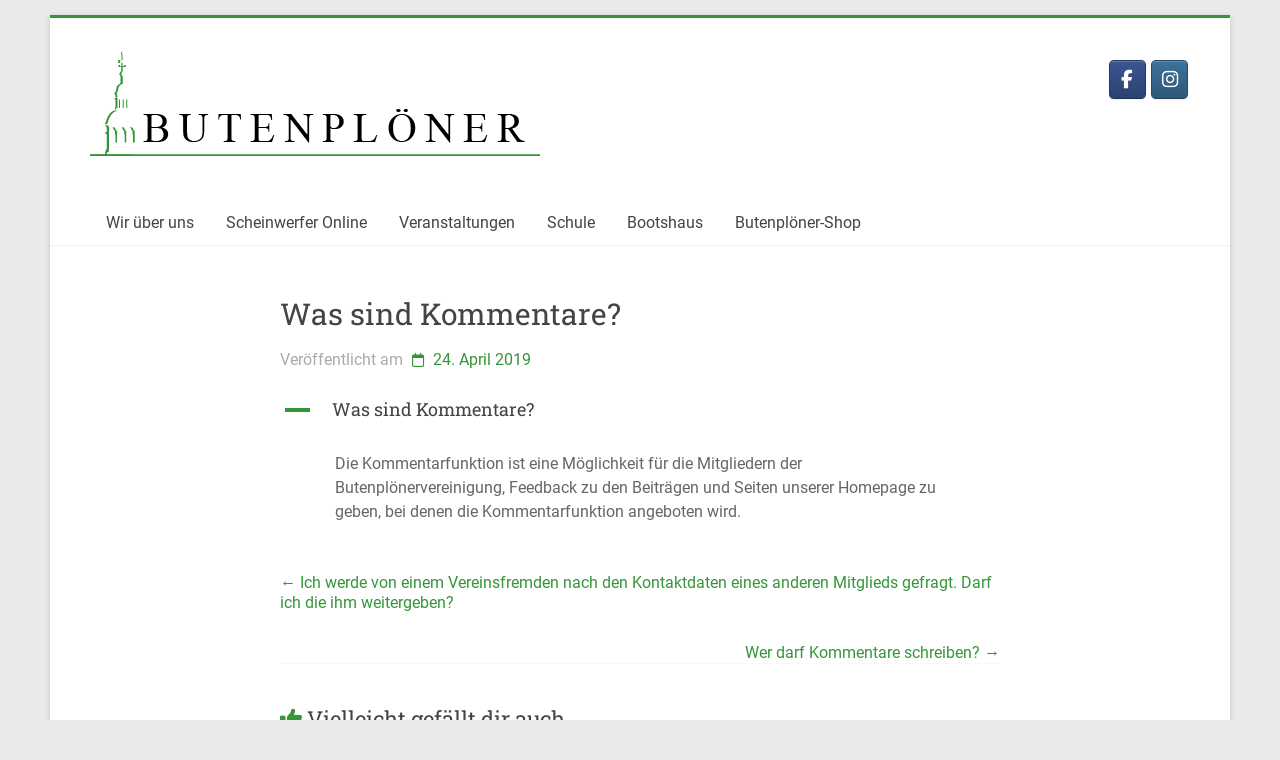

--- FILE ---
content_type: text/css
request_url: https://butenploener.de/wp-content/themes/accelerate-child/style.css?ver=6.8.3
body_size: 58227
content:
/*
Theme Name: Accelerate Child
Description: Zur Modifikation
Author: Katharina Kurstedt
Template: accelerate
Version: 1.0
Tags:
*/


/*---------------------------------------
/* GOOGLE FONTS NEU OHNE API  EINBINDEN 
----------------------------------------*/
/* roboto-regular - latin */
@font-face {
  font-family: 'Roboto';
  font-style: normal;
  font-weight: 400;
  src: url('/wp-content/themes/accelerate-child/fonts/roboto-v30-latin-regular.eot'); /* IE9 Compat Modes */
  src: local(''),
       url(/wp-content/themes/accelerate-child/fonts/roboto-v30-latin-regular.eot?#iefix) format('embedded-opentype'), /* IE6-IE8 */
       url(/wp-content/themes/accelerate-child/fonts/roboto-v30-latin-regular.woff2) format('woff2'), /* Super Modern Browsers */
       url(/wp-content/themes/accelerate-child/fonts/roboto-v30-latin-regular.woff) format('woff'), /* Modern Browsers */
       url(/wp-content/themes/accelerate-child/fonts/roboto-v30-latin-regular.ttf) format('truetype'), /* Safari, Android, iOS */
       url(/wp-content/themes/accelerate-child/fonts/roboto-v30-latin-regular.svg#Roboto) format('svg'); /* Legacy iOS */
}


/* roboto-slab-regular - latin */
@font-face {
  font-family: 'Roboto Slab';
  font-style: normal;
  font-weight: 400;
  src: url(/wp-content/themes/accelerate-child/fonts/roboto-slab-v24-latin-regular.eot); /* IE9 Compat Modes */
  src: local(''),
       url(/wp-content/themes/accelerate-child/fonts/roboto-slab-v24-latin-regular.eot?#iefix) format('embedded-opentype'), /* IE6-IE8 */
       url(/wp-content/themes/accelerate-child/fonts/roboto-slab-v24-latin-regular.woff2) format('woff2'), /* Super Modern Browsers */
       url(/wp-content/themes/accelerate-child/fonts/roboto-slab-v24-latin-regular.woff) format('woff'), /* Modern Browsers */
       url(/wp-content/themes/accelerate-child/fonts/roboto-slab-v24-latin-regular.ttf) format('truetype'), /* Safari, Android, iOS */
       url(/wp-content/themes/accelerate-child/fonts/roboto-slab-v24-latin-regular.svg#RobotoSlab) format('svg'); /* Legacy iOS */
}


/*----------------------------
/* ALLGEMEINE LAYOUTS
---------------------------*/
/* Blockquote */
blockquote {
    background-color: #ffffff!important;
	color: #359538;
	padding: 30px 30px 30px 30px;
	margin-bottom: 0px;
}
blockquote p::before, .wp-block-quote p::before, .wp-block-quote.is-style-large p::before, .wp-block-quote.has-text-align-right p::before {
	color: #359538;
}

blockquote, .wp-block-quote, .wp-block-quote.is-style-large, .wp-block-quote.has-text-align-right {
	color: #359538;
}

/* WordPress Galerie stets in Spalten */
figure.wp-block-gallery.has-nested-images {
    display: flex;
    flex-wrap: wrap;
}

/* Hovereffekt Button */
.accelerate-button:hover, input[type="reset"]:hover, input[type="button"]:hover, input[type="submit"]:hover, button:hover {
    background-color: #359538!important;
	text-decoration: underline;	
}

/* Hovereffekt Links im Text*/
p a:hover {
    text-decoration: underline;
}

/* Layout Header */
#header-text-nav-container {
   background-color: #ffffff;
}

#site-title a {
    color: #359538;
}

p#site-description {
    margin-bottom: 0px;
}

#header-text {
    float: left;
    padding: 76px 20px 0 10px;
}

/* Layout Borderlinie */
#secondary .widget ul li, #colophon .widget ul li {
    border-bottom: 1px solid #EAEAEA;
}

/* Navigationstabs anpassen */
#menu-item-24245 .avatar {
	border-radius: 3%;
	border: 1px solid #ffffff;
	float: right;
	max-width: 30px;
	max-height: 30px;
	position: relative;
	top: -6px;
	right: -5px;
}

#menu-item-24245 img{
	margin-bottom: 0px!important;
}

.main-navigation .menu-item-24245 a {
	padding-bottom: 2px!important;
}

.main-navigation .menu-item-24244 a {
	padding: 8px 14px!important;
}

.main-navigation .menu-item-15570 a {
	padding: 8px 14px!important;
}

.main-navigation .menu-item-19534 a {
	padding: 8px 14px!important;
}

.main-navigation .menu-item-15231 a {
	padding: 8px 14px!important;
}

.main-navigation .menu-item-15232 a {
	padding: 8px 14px!important;
}

.main-navigation .menu-item-24285 a {
	padding: 8px 14px!important;
}

.main-navigation .menu-item-25361 a {
	padding: 8px 14px!important;
}


.main-navigation li.menu-item-32129 a:hover > a img {
	background-color: #ffffff;
}

/* Margin Navigation Beitragsseite */
.default-wp-page .next {
    float: right;
    margin-bottom: 0px;
}

/*----------------------------
/* STARTSEITE
----------------------------*/
/* Haken einfügen */
.so-widget-sow-price-table-atom-7b44f91a724e .ow-pt-columns-atom .ow-pt-column .ow-pt-features .ow-pt-feature [class="sow-icon-"] {
  font-size: 24px;
}

/* Hover Buttons Scheinwerfer Online aktuell / Veranstaltungen & Termine */ 
a.ow-button-hover:hover {
    text-decoration: underline;	
}
/* Hover Buttons Mitgliedsarten */
a.ow-pt-link:hover {
    text-decoration: underline!important;	
}


/* Scheinwerfer Online aktuell */ 
h3.sow-recent-posts-title {
line-height: 1.3em!important;
margin-bottom: 0 !important;
font-weight: 400;
padding-bottom: 0px;
}

li.sow-recent-posts-item {
padding-bottom: 10px!important;
border-bottom: 1px solid rgb(234, 234, 234);
}

p.sow-recent-posts-excerpt {
line-height: 1.3em!important;
}

.attachment-sow-recent-post.size-sow-recent-post.wp-post-image {
aspect-ratio: 1 / 1;
margin-bottom: 0px!important;
object-fit: cover;
}


/* Startseite Säulen */
#pg--0, #pl-12979 .so-panel {
    margin-bottom: 0px!important;
}
#pg--0, #pl-16691 .so-panel {
    margin-bottom: 0px !important;
}

.so-widget-sow-features-default-5e6f589b0be4 .sow-features-list .sow-features-feature h5 {
    margin: 0px!important;
}

.so-widget-sow-image-default-813df796d9b1 .sow-image-container .so-widget-image {
margin-bottom: 0px!important;
}

/* Startseite Posts */

.rpwe-block ul{
list-style: none !important;
margin-left: 0 !important;
padding-left: 0 !important;
}

.rpwe-block li{
border-bottom: 1px solid #eee;
margin-bottom: 10px;
padding-bottom: 10px;
list-style-type: none;
}

.rpwe-block a{
display: inline !important;
text-decoration: none;
}

.rpwe-block h3{
background: none !important;
clear: none;
margin-bottom: 0 !important;
margin-top: 0 !important;
font-weight: 30px;
font-size: 12px !important;
line-height: 1.3em;
color: #444444;
}

.rpwe-thumb{
box-shadow: none !important;
margin: 2px 10px 2px 0;
padding: 3px !important;
}

.rpwe-summary{
font-size: 12px;
}

.rpwe-time{
color: #bbb;
font-size: 11px;
}

.rpwe-comment{
color: #bbb;
font-size: 11px;
padding-left: 5px;
}

.rpwe-alignleft{
display: inline;
float: left;
}

.rpwe-alignright{
display: inline;
float: right;
}

.rpwe-aligncenter{
display: block;
margin-left: auto;
margin-right: auto;
}

.rpwe-clearfix:before,
.rpwe-clearfix:after{
content: "";
display: table !important;
}

.rpwe-clearfix:after{
clear: both;
}

.rpwe-clearfix{
zoom: 1;
}

.start_posts h3 {
	line-height: 1.3em;
	font-size: 30px;
	color: #444444;
}

#pl-3571 .so-panel {
    margin-bottom: 0px!important;
}





/* Startseite Events Manager */
.events_startseite h3 a:hover {
    text-decoration: underline;
}

.em-item.em-event{
border-bottom: 1px solid #EAEAEA;
margin-bottom: 10px;
padding-bottom: 10px;
font-size: 16px;
line-height: 1.3em;
}

.em-item-image.has-placeholder {
margin-bottom: 5px;
}

.em-item-name{
padding-bottom: 5px;
}

.em-item-meta-line.em-event-date.em-event-meta-datetime {
    list-style: none;
}

div.em ul {
    list-style: none;
	margin-bottom: 0px;
	padding: 0 !important;
}


.em-item-meta-line.em-event-location.em-event-meta-location {
font-size: 12px;
	margin-top: 5px;
}
.em-icon.em-icon-location {
font-size: 14px;
width: 14px;
height:14px;	
background-size: 14px;
}





/*
div.events_startseite.panel-widget-style li {
    border-bottom: 1px solid #EAEAEA;
    margin-bottom: 10px;
    padding-bottom: 10px;
    list-style-type: none;
	width: 100%;
	float: left;
}

.rpwe-clearfix::before, .rpwe-clearfix::after {
    content: "";
    display: table !important;
}

li.rpwe-li.rpwe-clearfix {
    border-bottom: 1px solid #EAEAEA;
}

div.view-item {
    border-bottom: 1px solid #EAEAEA;
    padding: 12px;
    float: left;
}

.date-item {
    width: calc(100% - 88%);
    float: left;
    padding: 0 3px;
    text-align: center;
    text-transform: uppercase;
    line-height: 1.3;
    position: relative;
}

.date-item2 {
    width: 50%;
    padding: 5px 5px;
    text-align: center;
    text-transform: uppercase;
    line-height: 1.3;
    position: relative;
    top: 50%;
}

.date-item2 {
    width: 66%;
    padding: 5px 5px;
    text-align: center;
    text-transform: uppercase;
    line-height: 1.3;
    position: relative;
    top: 50%;
	border: #359538 2px solid;
	border-radius: 10%;
}


.date-item3 {
    width: 30px;
    float: left;
    padding: 0px 2px;
    text-align: center;
    text-transform: uppercase;
    line-height: 1.2;
    position: relative;
    top: 50%;
	border: #359538 2px solid;
	border-radius: 10%;
}

.text-light {
    line-height: 2;
    margin: 0;
    padding: 0;
    border: 0;
    vertical-align: baseline;
    font-size: 14px;
	color: #444444;
}

.time {
	line-height: 1;
	font-size: 14px;
}

.color-theme {
    color: #359538 !important;
    font-size: 20px;
    font-weight: bold;
    vertical-align: baseline;
}

.date-desc-wrapper {
	width: calc(100% - 12%);
    padding-left: 10px;
	float: left;
}

date-desc-wrapper3 {
	padding-left: 50px;
}

.date-desc-wrapper2 h3 {
	line-height: 1.3em;
}

.date-desc-wrapper .place {
    margin: 5px 0 0 0;
}

.text-place {
    color: #444444;
    font-size: 12px;
	padding-left: 10px;
}

.text-place2 {
    color: #444444;
    font-size: 14px;
}

.text-place3 {
    color: #444444;
    font-size: 12px;
}

.text-place::before {
    content: "\f041";
    font-size: 14px;
    font-family: FontAwesome;
    color: #359538;
    padding-right: 5px;
}

.text-place2::before {
    content: "\f041";
    font-size: 14px;
    font-family: FontAwesome;
    color: #359538;
    padding-right: 5px;
}

.text-place3::before {
    content: "\f041";
    font-size: 14px;
    font-family: FontAwesome;
    color: #359538;
    padding-right: 5px;
}

.text-place a {
    color: #444444;
}

.text-place2 a {
    color: #444444;
}

.text-place3 a {
    color: #444444;
}

.text-place a:hover {
    color: #359538;
}

.text-place2 a:hover {
    color: #359538;
}

.text-place3 a:hover {
    color: #359538;
}

.text-time {
    color: #444444;
    font-size: 12px;
}

.text-time3 {
    color: #444444;
	font-size: 14px;
}

.text-time::before {
    content: "\f017";
    font-size: 12px;
    font-family: FontAwesome;
    color: #359538;
    padding-right: 5px;
}

.text-time3::before {
    content: "\f017";
	font-size: 14px;
    font-family: FontAwesome;
    color: #359538;
    padding-right: 5px;
}

.text-time a {
    color: #444444;
}

.text-time3 a {
    color: #444444;
}

.text-time a:hover {
    color: #359538;
}

.text-time3 a:hover {
    color: #359538;
}

li.all-events-link {
    border-bottom: 0px!important;
    padding-left: 50px;
}
*/

/* Startseite JobBoardWP */

/*Hovereffekt Link*/
a.jb-job-title-link:hover {
	text-decoration: underline;
}

#jb-job-dashboard #jb-job-dashboard-rows .jb-job-dashboard-row .jb-row-data .job_title {
  	font-size: 16px!important;
	font-weight: 400!important;
}

#jb-job-dashboard #jb-job-dashboard-rows .jb-job-dashboard-row {
	border-bottom: 1px solid #EAEAEA;
}

.jb-jobs .jb-jobs-wrapper .jb-job-list-row {
	border-bottom: 1px solid #EAEAEA!important;
}

.jb-jobs .jb-jobs-wrapper .jb-job-list-row:first-child {
	border-top: 1px solid #EAEAEA!important;
}

.siteorigin-widget-tinymce.textwidget .jb-jobs .jb-jobs-wrapper .jb-job-list-row:first-child {
  border-top: none!important;
}

.siteorigin-widget-tinymce.textwidget .jb-jobs .jb-jobs-header .jb-jobs-header-row {
	display: none!important;
}

.siteorigin-widget-tinymce.textwidget .jb-jobs .jb-jobs-header {
	margin: 0px!important;	
}

.siteorigin-widget-tinymce.textwidget .jb-jobs .jb-jobs-wrapper .jb-job-list-row .jb-job-logo {
	display: none!important;
	width: 0px;
}

.siteorigin-widget-tinymce.textwidget .jb-jobs .jb-jobs-wrapper .jb-job-list-row .jb-row-data {
	width: 100%!important;
}

.siteorigin-widget-tinymce.textwidget .jb-jobs .jb-jobs-wrapper .jb-job-list-row .jb-row-data .jb-job-title .jb-job-title-link-line .jb-job-title-link {
  	font-size: 16px!important;
	font-weight: 400!important;	
}

.siteorigin-widget-tinymce.textwidget .jb-jobs.jb-ui-xs .jb-jobs-wrapper .jb-job-list-row .jb-row-info {
	font-size: 14px!important;
}

.siteorigin-widget-tinymce.textwidget .jb-jobs .jb-jobs-wrapper .jb-job-list-row {
	padding: 0px!important;
	margin-bottom: 10px;
}

.siteorigin-widget-tinymce.textwidget .jb-jobs .jb-jobs-pagination-box {
	display: none;
}

.siteorigin-widget-tinymce.textwidget .jb-jobs .jb-jobs-wrapper .jb-job-list-row .jb-row-data .jb-row-info .jb-row-left-side .company {
	display: none;
	margin: 0px!important;
}

.siteorigin-widget-tinymce.textwidget .jb-jobs .jb-jobs-wrapper .jb-job-list-row .jb-row-data .jb-row-info .jb-row-left-side .location {
	display: none;
	margin: 0px!important;
}

.siteorigin-widget-tinymce.textwidget .jb-jobs .jb-jobs-wrapper .jb-job-list-row .jb-row-data .jb-row-info .jb-row-left-side .expires {
	display: none;
	margin: 0px!important;
}

.textwidget .jb-jobs .jb-jobs-header .jb-jobs-header-row {
	display: none!important;
}

.textwidget .jb-jobs .jb-jobs-header {
	margin: 0px!important;	
}

.textwidget .jb-jobs .jb-jobs-pagination-box {
	display: none;
}

.textwidget .jb-jobs .jb-jobs-wrapper .jb-job-list-row .jb-row-data .jb-row-info .jb-row-right-side {
	max-width: none;	
}


/* Startseite Mitgliedsarten */
#pgc-16691-5-0, #pgc-16691-5-1 {
    min-width: 100%;
}

#pg-16691-3 {
    margin-bottom: 0px!important;
}

#pg-16691-5 {
    margin-bottom: 0px!important;
}

/* Erste Spalte */
/* Zweite Zeile */
.so-widget-sow-price-table-atom-c04fbbdd50ff-16691 .ow-pt-columns-atom .ow-pt-column.ow-pt-even .ow-pt-features .ow-pt-feature.ow-pt-feature-odd.ow-pt-feature-index-1 {
		height: 78px;
	
}
/* Vierte Zeile */
.so-widget-sow-price-table-atom-c04fbbdd50ff-16691 .ow-pt-columns-atom .ow-pt-column.ow-pt-even .ow-pt-features .ow-pt-feature.ow-pt-feature-odd.ow-pt-feature-index-3{
	height: 78px;
}

/* Zweite Spalte */
/* Vierte Zelle */
.so-widget-sow-price-table-atom-c04fbbdd50ff-16691 .ow-pt-columns-atom .ow-pt-column .ow-pt-features .ow-pt-feature.ow-pt-feature-odd.ow-pt-feature-index-3 {
	height: 78px;
}

.so-widget-sow-price-table-atom-c04fbbdd50ff-16691 .ow-pt-columns-atom .ow-pt-column .ow-pt-features .ow-pt-feature.ow-pt-feature-odd.ow-pt-feature-index-1 {
	height: 78px;
}


/* Übergang Startseite Mitgliedsartentabelle */

#pgc-16691-6-0, #pgc-16691-6-1 {
    min-width: 100%;
}

#pg-16691-6 {
    margin-bottom: 0px!important;
}

/* Slider oben anpassen
nav#controllers.clearfix {
	display: none !important;
}

a.slide-prev, a.slide-next {
		display: none !important;
}

 */


/* Header löschen */
#post-26516 .entry-title {
    display: none !important;
}

#post-3571 .entry-title {
    display: none !important;
}

#post-12979 .entry-title {
    display: none !important;
}

#post-16691 .entry-title {
    display: none !important;
}

#post-20299 .entry-title {
    display: none !important;
}

#post-15242 .entry-header {
    display: none!important;
}

#post-26518 .entry-header {
    display: none!important;
}



/*----------------------------
/* ARTIKEL SMALL+SINGLE
----------------------------*/
.entry-meta .edit-link {
	display: none; 
}

.entry-meta .tag-links i {
    color: #359538;
}

.entry-meta .tag-links a {
	color: #359538;
}

.entry-meta .tag-links a:hover,
.entry-meta .comments-link a:hover {
	text-decoration: underline;
}


.entry-meta .posted-on {
	font-size: 16px;
}

.entry-meta .posted-on a {
	color: #359538;
}

.entry-meta .posted-on a:hover {
	text-decoration: underline;
}

.entry-meta .cat-links {
	padding-right: 5px;
}

.entry-meta .cat-links, 
.entry-meta .tag-links,
.entry-meta .comments-link {
    font-size: 100%;
    line-height: 20px;
    margin: 0px;
}


.entry-meta .cat-links,
.entry-meta .tag-links,
.entry-meta .posted-on {
    font-size: 100%;
    line-height: 20px;
    margin-right: 5px;
}

.entry-meta .sep {
	display: inline;
	margin: 0px;
	border: 0px;
}

#content .post_small {
	border-bottom: 1px solid #EAEAEA;
}

a.comment-permalink {
	display: none!important;
}


/*----------------------------
/* COKKIE NOTICE
----------------------------*/
/* Buttons Hintergrund und Schriftfarbe  */

.cn-close-icon::after, .cn-close-icon::before {
	background-color: #fff!important;
}

#cookie-notice .cn-button:not(.cn-button-custom) {
	color: #000!important;
}


/*----------------------------
/* SEITE VORSTANDSTEAM
----------------------------*/
/* Layout Bildunterschrift */
#attachment_17281 figcaption.wp-caption-text {
    margin: 10px 10px;
}

/* Layout Button */
.wpb_button {
	font-size: 16px;
	margin-top: 10px;
	padding: 10px 20px;
	color: #FFFFFF;
	background-color: #359538;
	transition: background-color 0.3s linear 0s;
	border-radius: 4px;
	cursor: pointer;
	display: inline-block;
}


/*----------------
/* RELATED POSTS
 * ---------------*/

h4.related-posts-main-title .fa.fa-thumbs-up {
    color: #359538;
}

h4.related-posts-main-title span {
	padding-left: 5px;
}

.related-posts-wrapper .entry-title a:hover {
    color: #359538;
}

.related-posts-wrapper .entry-meta .byline i, .related-posts-wrapper .entry-meta .posted-on i {
    font-size: 12px;
    color: #359538;
}

/*----------------------------
/* ICON in WIDGETS
----------------------------*/

/* Beiträge Schlagwörter */ 
.widget-title span.tag::before {
    content: "\f02c"!important;
	font-family: FontAwesome;
	font-style: normal;
	font-weight: normal;
	text-decoration: inherit;
	color: #359538;
	font-size: 20px;
	padding-right: 5px;
}


/* Footer Kontakt zum Verein */
.widget_text h3 span.contact::before {
    content: "\f2c2";
}

/* Footer Impressum */
.widget_text h3 span.impressum::before {
    content: "\f129";
}

/*#sow-button-2.widget {
	margin-bottom: 20px!important;
}

#sow-button-3.widget {
	margin-bottom: 20px!important;
}

#sow-button-4.widget {
	margin-bottom: 20px!important;
}

#sow-button-6.widget {
	margin-bottom: 20px!important;
}

#sow-button-8.widget {
	margin-bottom: 20px!important;
}

#text-77.widget {
	margin-bottom: 0px!important;
}

#text-54.widget {
	margin-bottom: 10px!important;
}

#text-72.widget {
	margin-bottom: 10px!important;
}

#text-73.widget {
	margin-bottom: 10px!important;
}

#text-74.widget {
	margin-bottom: 10px!important;
}

#text-75.widget {
	margin-bottom: 10px!important;
}

#text-55.widget {
	margin-bottom: 10px!important;
}

#text-60.widget {
	margin-bottom: 10px!important;
}

#text-26.widget {
	margin-bottom: 10px!important;
}

#text-27.widget {
	margin-bottom: 10px!important;
}

#text-30.widget {
	margin-bottom: 10px!important;
}

#text-31.widget {
	margin-bottom: 10px!important;
}

#text-32.widget {
	margin-bottom: 0px!important;
}

#text-33.widget {
	margin-bottom: 10px!important;
}

#text-35.widget {
	margin-bottom: 10px!important;
}

#text-40.widget {
	margin-bottom: 10px!important;
}

#text-42.widget {
	margin-bottom: 10px!important;
}

#text-46.widget {
	margin-bottom: 10px!important;
}

#text-47.widget {
	margin-bottom: 10px!important;
}

#text-48.widget {
	margin-bottom: 0px!important;
}

#text-49.widget {
	margin-bottom: 0px!important;
}

#text-66.widget {
	margin-bottom: 10px!important;
}

#text-76.widget {
	margin-bottom: 10px!important;
}

#social-widget-12.widget {
	margin-bottom: 0px!important;
}

#social-widget-13.widget {
	margin-bottom: 10px!important;
}

#social-widget-14.widget {
	margin-bottom: 10px!important;
}
*/


----------------------------
/* LAYOUT EVENTS MANAGER */
----------------------------
/* Ticket Beschreibung */
.ticket-desc {
    font-style: italic;
}

div.date-desc-wrapper2 h3 a:hover {
	text-decoration: underline!important;
}

div.css-search div.em-search-main .em-search-submit {
background: -moz-linear-gradient( center top, #286f2a 0%, #359538 100% );
background-color: #286f2a;
}

div.css-search div.em-search-main .em-search-submit:hover {
background:-webkit-gradient( linear, left top, left bottom, color-stop(0.05, #286f2a), color-stop(1, #359538) );
background:-moz-linear-gradient( center top, #286f2a 5%, #359538 100% );
background:-ms-linear-gradient(top, #286f2a, #359538 );
background:-o-linear-gradient(top, #286f2a, #359538 );
background:linear-gradient(top, #286f2a, #359538 );
background-color:#286f2a;
}

div.css-search {
	border: 0px!important;
}

div.css-search option {
	display: block !important;
}

div.ui-widget-header {
	border: 1px solid #359538!important;
	background: #359538;
}

a.ui-state-default {
    color: #359538!important;
}
.ui-state-hover,.ui-widget-content .ui-state-hover,.ui-widget-header .ui-state-hover,.ui-state-focus,.ui-widget-content .ui-state-focus,.ui-widget-header .ui-state-focus {
	border:1px solid #359538!important;
	background:#ffffff!important;
	font-weight:bold;
   	color: #359538!important;
}

.ui-state-hover a,.ui-state-hover a:hover,.ui-state-hover a:link,.ui-state-hover a:visited,.ui-state-focus a,.ui-state-focus a:hover,.ui-state-focus a:link,.ui-state-focus a:visited {
	color:#359538!important;
	text-decoration:none;
}

.ui-state-hover .ui-icon,.ui-state-focus .ui-icon {
	background-image:url("https://www.butenploener.de/wp-content/uploads/2017/05/ui-icons_ef8c08_256x240.png")!important;
}


.css-events-list table.events-table {
    border-bottom: 1px solid #EAEAEA!important;
    color: #757575;
    width: 100%;
}
	
.css-events-list table.events-table td {
	border-bottom: 1px solid #EAEAEA;
	border-top: 1px solid #EAEAEA;
	padding: 6px 10px;
	line-height: 1.714285714;
}

table { 
	border-collapse: collapse;
	border-spacing: 0;
	margin: 0 0 1.5em;
	width: 100%;
}
th {
   font-weight: bold;
}
th, td {
   border: 0px solid #EAEAEA;
}

.em-tickets {
    border-bottom: 1px solid #EAEAEA;
}

.em-ticket-1 {
    border-bottom: 1px solid #EAEAEA;
}

img.attachment-70x70 {
	margin-bottom: 0px!important;	
}

.em-location-map, .em-locations-map {
	width: 370px !important;
	height: 270px !important;
}

.em-booking-form-details {
	width: 100%;	
}

.attachment-90x90.size-90x90.wp-post-image {
	margin-bottom: 0px;
}


/*----------------------------
/* ULTIMATE MEMBER
----------------------------*/
div.um-item-meta a {
font-weight: normal;
}

div.um-item-meta a:hover {
    border-bottom-color: #359538!important;
}

div.um-profile-nav {
    background: #27313D;
}

div.um-item-meta span {
    font-style: normal;
    font-size: 100%;
    font-weight: inherit;
}


/* Layout Navigationsleiste Konto */
div.um-profile-nav {
    background: #27313D;
}

div.um-item-meta a:hover {
    border-bottom-color: #359538!important;
}


/* Platzhalter Profilformular */
.um-profile.um-viewing .um-field.um-field-spacing.um-field-um_spacing_4009_21.um-field-spacing.um-field-type_spacing {
	padding: 0px; 
}

.um-profile.um-viewing .um-field.um-field-spacing.um-field-um_spacing_4009_21_22.um-field-spacing.um-field-type_spacing {
	padding: 0px; 
}

.um-profile.um-viewing .um-field.um-field-spacing.um-field-um_spacing_4009_21_23_21.um-field-spacing.um-field-type_spacing {
	padding: 0px; 
	margin: 0 0 5px 0;
}


/* Account Tab */
/* Privacy - Option Suchmaschine ausblenden */
div#um_field_0_profile_noindex.um-field.um-field-select.um-field-profile_noindex.um-field-select.um-field-type_select {
	display: none;
}

/* Privacy - Option letzte Anmeldung ausblenden */
div#um_field_0_um_show_last_login.um-field.um-field-radio.um-field-um_show_last_login.um-field-radio.um-field-type_radio {
	display: none;
}

/* E-Mail - Nutzernamen ausblenden */

div#um_field_0_user_login.um-field.um-field-text.um-field-user_login.um-field-text.um-field-type_text {
	display: none;
}
	
/* Abstandshalter Profilformular */
#um_field_4009_geburtsname .um-field-label {
	margin: 0 0 11px 0;
}



/* Hover Social Media Icons entfernen */
div.um-profile-connect.um-member-connect a:hover {
    color: #ffffff !important;
}

/* Kreuz-Symbol einfügen */ 
.um-member-tagline.um-member-tagline-verstorben::before {
    content: "\2020";
	padding-right: 3px;
}

/* Header auf Profilseite verstecken */
#post-4011 .entry-header {
    display: none!important;
}

#post-17952 .entry-header {
    display: none!important;
}

/* Haken bei Profil speichern ausblenden */
.um-profile-edit-a.um-profile-save {
    display: none;
}


/* Dropdown Profil-Rädchen */
.um-dropdown {
    position: relative;
}



/* Button Bildupload */
div.um-modal-right .um-modal-btn.alt {
  color: #ffffff;
}

/* Button */
.um input.um-button[type="submit"]:hover, .um a.um-button:hover {
    text-decoration: underline !important;
}

.um-field-radio:hover i {
    color: #359538!important;
}
div.um-modal .upload:hover {
    background: #666666!important;
}

p.um-notice.success {
    background: #359538!important;
}

.um-field-half {
    width: 100%!important;
    float: left;
}

div.um-profile a:hover {
    text-decoration: none!important;
}

div.um-profile-meta a:hover {
	color: #359538!important;
}

div.um-meta-text a:hover {
	text-decoration: underline !important;
}

div.um-field-value a:hover {
	text-decoration: underline !important;
}

.um-member-photo {
    padding: 20px 0 20px!important;
    text-align: center;
}

.um-9685 .um-member {
    border-width: 1px;
    height: 270px;
}

.um-9693 .um-member {
    border-width: 1px;
    height: 270px;
}

.um-9695 .um-member {
    border-width: 1px;
    height: 270px;
}

.um .um-tip:hover,
.um .um-field-radio.active:not(.um-field-radio-state-disabled) i,
.um .um-field-checkbox.active:not(.um-field-radio-state-disabled) i,
.um .um-member-name a:hover,
.um .um-member-more a:hover,
.um .um-member-less a:hover,
.um .um-members-pagi a:hover,
.um .um-cover-add:hover,
.um .um-profile-subnav a.active,
.um .um-item-meta a,
.um-account-name a:hover,
.um-account-nav a.current,
.um-account-side li a.current span.um-account-icon,
.um-account-side li a.current:hover span.um-account-icon,
.um-dropdown li a:hover,
i.um-active-color,
span.um-active-color
{
    color: #359538!important;
}

.um .um-field-group-head,
.picker__box,
.picker__nav--prev:hover,
.picker__nav--next:hover,
.um .um-members-pagi span.current,
.um .um-members-pagi span.current:hover,
.um .um-profile-nav-item.active a,
.um .um-profile-nav-item.active a:hover,
.upload,
.um-modal-header,
.um-modal-btn,
.um-modal-btn.disabled,
.um-modal-btn.disabled:hover,
div.uimob800 .um-account-side li a.current,
div.uimob800 .um-account-side li a.current:hover
{
    background: #359538!important;
}

.um .um-field-group-head:hover,
.picker__footer,
.picker__header,
.picker__day--infocus:hover,
.picker__day--outfocus:hover,
.picker__day--highlighted:hover,
.picker--focused .picker__day--highlighted,
.picker__list-item:hover,
.picker__list-item--highlighted:hover,
.picker--focused .picker__list-item--highlighted,
.picker__list-item--selected,
.picker__list-item--selected:hover,
.picker--focused .picker__list-item--selected {
	background: #359538!important;
}

.um input[type=submit]:disabled:hover {
	background: #359538!important;
}

.um input[type=submit].um-button,
.um input[type=submit].um-button:focus,
.um a.um-button,
.um a.um-button.um-disabled:hover,
.um a.um-button.um-disabled:focus,
.um a.um-button.um-disabled:active {
	background: #359538!important;
}

.um a.um-link {
	color: #359538!important;
}

.um input[type=submit].um-button:hover,
.um a.um-button:hover {
	background-color: #359538!important;
}

.um a.um-link:hover,
.um a.um-link-hvr:hover {
	color: #359538!important;
}

.um .um-button {
	color: #ffffff!important;
	margin-bottom: 0px !important;
}

.um-directory .um-member-directory-header .um-member-directory-header-row:not(.um-member-directory-filters-bar) {
	    margin: 0 0 30px 0!important;
}

.um .um-tip {
	color: #cccccc!important;
}

.um .um-form input[type=text],
.um .um-form input[type=tel],
.um .um-form input[type=number],
.um .um-form input[type=password],
.um .um-form textarea,
.um .upload-progress,
.select2-container .select2-choice,
.select2-drop,
.select2-container-multi .select2-choices,
.select2-drop-active,
.select2-drop.select2-drop-above
{
	border: 2px solid #ddd !important;
}

.um .um-form .select2-container-multi .select2-choices .select2-search-field input[type=text] {
    border: none !important
}

.um .um-form input[type=text]:focus,
.um .um-form input[type=tel]:focus,
.um .um-form input[type=number]:focus,
.um .um-form input[type=password]:focus,
.um .um-form .um-datepicker.picker__input.picker__input--active,
.um .um-form .um-datepicker.picker__input.picker__input--target,
.um .um-form textarea:focus {
	border: 2px solid #bbb !important;
}

.um .um-form input[type=text],
.um .um-form input[type=tel],
.um .um-form input[type=number],
.um .um-form input[type=password],
.um .um-form textarea,
.select2-container .select2-choice,
.select2-container-multi .select2-choices
{
	background-color: #ffffff!important;
}

.um .um-form input[type=text]:focus,
.um .um-form input[type=tel]:focus,
.um .um-form input[type=number]:focus,
.um .um-form input[type=password]:focus,
.um .um-form textarea:focus {
	background-color: #ffffff!important;
}

.um span.um-req
{
	color: #359538!important;
}

.um .um-profile-photo a.um-profile-photo-img,
.um .um-profile-photo img,
.um .um-profile-photo span.um-profile-photo-overlay
{
    -moz-border-radius: 999px !important;
    -webkit-border-radius: 999px !important;
    border-radius: 999px !important
}

.um-profile.um .um-profile-meta {
	color: #999999!important;
}

.um-profile.um .um-name a {
	color: #555555!important;
}

.um-profile.um .um-name a:hover {
	color: #444444!important;
}

.um-profile.um .um-profile-headericon a {
	color: #aaaaaa!important;
}

.um-profile.um .um-profile-headericon a:hover,
.um-profile.um .um-profile-edit-a.active {
	color: #359538!important;
}

.um-4007.um input[type=submit]:disabled:hover {
	background: #359538!important;
}

.um-4007.um input[type=submit].um-button,
.um-4007.um input[type=submit].um-button:focus,
.um-4007.um a.um-button,
.um-4007.um a.um-button.um-disabled:hover,
.um-4007.um a.um-button.um-disabled:focus,
.um-4007.um a.um-button.um-disabled:active {
	background: #359538!important;
}

.um-4007.um a.um-link {
	color: #359538!important;
}

.um-4007.um input[type=submit].um-button:hover,
.um-4007.um a.um-button:hover {
	background-color: #359538!important;
}

.um-4007.um a.um-link:hover,
.um-4007.um a.um-link-hvr:hover {
	color: #359538!important;
}

.um-4007.um .um-button {
	color: #ffffff;
}

.um-4009.um a.um-link {
	color: #3ba1da;
}

.um-4009.um .um-button {
	color: #ffffff;
}

.um-4009.um .um-profile-photo a.um-profile-photo-img,
.um-4009.um .um-profile-photo img,
.um-4009.um .um-profile-photo span.um-profile-photo-overlay
{
    -moz-border-radius: 999px !important;
    -webkit-border-radius: 999px !important;
    border-radius: 999px !important
}

.um-4009.um .um-profile-meta {
	color: #999999;
}

.um-4009.um .um-name a {
	color: #555555;
}

.um-4009.um .um-name a:hover {
	color: #444444;
}

.um-4009.um .um-profile-headericon a {
	color: #aaaaaa;
}

.um-4009.um .um-profile-headericon a:hover,
.um-4009.um .um-profile-edit-a.active {
	color: #3ba1da;
}

.um-members-edit-btn {
 display: none!important;
}

.um-member-tagline-abitur {
    font-size: 16px!important;
    line-height: 26px!important;
}


/* Layout Darstellung Members als Liste */

/*Style Foto*/
.um-member-photo-neu {
	max-width: 70px;
	max-height: 70px;
	margin: 3px 14px 0 0;
}

.um-member-photo-neu img {
	border-radius: 3px!important;
}

/*Abstand oben*/
.um-directory .um-members-wrapper .um-members.um-members-list .um-member .um-member-card-container .um-member-card .um-member-card-content .um-member-card-header .um-member-name {
	margin: 3px 0 0 0!important;
}

/*Style Member Name*/
.um-directory .um-members-wrapper .um-members.um-members-list .um-member .um-member-card-container .um-member-card .um-member-card-content .um-member-card-header .um-member-name a {
	font-size: 16px!important;
	font-weight: 300!important;
	line-height: 24px!important;
	color: #359538!important;
}

/*Ausblenden Zahnrad*/ 
.um-directory .um-members-wrapper .um-members.um-members-list .um-member .um-member-card-container .um-member-card .um-member-card-actions {
	display:none!important;
}

/* Style Tagline*/
.um-directory .um-members-wrapper .um-members.um-members-list .um-member .um-member-card-container .um-member-card .um-member-card-content .um-member-tagline {
	font-size: 14px!important;
}

/* Border oben und unten */
.um-directory .um-members-wrapper .um-members.um-members-list .um-member {
	border: 1px solid #EAEAEA!important;
	/*border-width: 1px 0 1px 0!important;*/
}

/* Border Abstand oben und unten */ 
.um-directory .um-members-wrapper .um-members.um-members-list .um-member {
	padding: 10px 15px 0px 15px!important;
}

/* Ausrichtuug Nachricht Keine Members gefunden */
.um-directory .um-members-wrapper .um-members .um-members-none {
	text-align: left!important;	
}

/* Margin Element löschen*/
.um.um-directory.um-807d8.um-loaded.uimob800 {
	margin-bottom: 0px!important;
}


/*----------------------------
/* ULTIMATE MEMBER ONLINE
----------------------------*/
.um-online-pic a:hover {
    box-shadow: none!important;
}

.um-online {
	max-width: 100%!important;
	padding: 0 0 0 10px;
}

/* Groesse Foto Online */

div.um-online-user {
  width: 70px;
  height: 70px;
  line-height: 70px;
}

div.um-online-pic a, div.um-online-pic img {
  max-width: 70px;
  max-height: 70px;
}


/*----------------------------
/* UM NEW MEMBER
----------------------------*/
img.gravatar.avatar.avatar-40.um-avatar.um-avatar-default:hover {
box-shadow: none !important;
}

img.gravatar.avatar.avatar-40.um-avatar.um-avatar-default {
	margin-bottom: 0px!important;
}

img.gravatar.avatar.avatar-40.um-avatar.um-avatar-uploaded {
	margin-bottom: 0px!important;
}

.umnm-new-members-widget-user {
    margin-top: 3px;
	font-size: 100%!important;
	line-height: 20px!important;
}


div.umnm-new-members-widget-name a:hover {
	text-decoration: underline !important;

}

.umnm-new-members-widget-date {
	color: #999;
}

.umnm-new-members-widget {
    max-width: 100%!important;
}

ul.umnm-new-members-widget {
	padding: 0 0 0 10px!important;
    list-style: none;
    line-height: 1.5;
}

.umnm-new-members-widget li {
	padding: 10px 0!important;
	border-bottom: 1px solid #EAEAEA;
}


/*----------------------------
/* NEXTGen GALLERY
----------------------------*/
ul.ngg-breadcrumbs {
	padding: 0px;
}

.sl-caption {
display: none !important;
}

/* Nextgen Gallery Thumbnail Box */

.ngg-galleryoverview.default-view .ngg-gallery-thumbnail {
	border: 1px solid #A9A9A9!important;
	margin: 5px!important;
	margin-right: 5px;
}

.ngg-album-compact h4 {
    height: 60px;
}	


.ngg-albumoverview.default-view .ngg-album-compactbox, .ngg-albumoverview.default-view .ngg-album-compactbox .Thumb {
	border: 1px solid white!important;
}
	
/** Reduce space between Album title and number of photos */
.ngg-album-compact h4 .ngg-album-desc {
     height: auto !important;
}

/** Unhide number of photos in compact album display */
.ngg-album-gallery-image-counter {
display: unset !important
}

/** Überschrift Foto entfernen **/
.ngg-imagebrowser h3 {
    display: none;
}


/*----------------------------
/* NEWSLETTER ABMELDEN
----------------------------*/
div.col-md-8 fieldset {
	padding-bottom: 15px!important;
}


/*----------------------------
/* MITGLIEDERBEREICH STARTSEITE
----------------------------*/
/* Slider */
.wppsac-post-slider .wppsac-post-date::after {
    background: #359538;
}

.wppsac-post-slider .wppsac-post-categories ul.wppsac-post-categories-list li:nth-child(4n+1) a {
    background: #359538;
}

.wppsac-post-slider .wppsac-post-categories ul.wppsac-post-categories-list li:nth-child(4n+2) a {
    background: #3b5998;
}

.wppsac-post-slider .wppsac-post-categories ul.wppsac-post-categories-list li:nth-child(4n+3) a {
    background: #666666;
}

/*Slider Recent Post */
.wppsac-post-carousel .wppsac-post-categories ul.wppsac-post-categories-list li:nth-child(4n+1) a { 
    background: #359538;
}

.wppsac-post-carousel .wppsac-post-categories ul.wppsac-post-categories-list li:nth-child(4n+2) a {
    background: #3b5998;
}

.wppsac-post-carousel .wppsac-post-categories ul.wppsac-post-categories-list li:nth-child(4n+3) a {
    background: #666666;
}

.wppsac-post-carousel.design-1 .wppsac-post-image-bg img {
	height: 100%;
	width: 100%;
	object-fit: cover;
	object-position: top center;
	border-radius: 0px;
}

.wppsac-post-carousel.design-1 .wppsac-post-image-bg {
	background: #f1f1f1;
	height: 230px;
	line-height: 0;
	overflow: hidden;
	position: relative;
	width: 100%;
}


/* Tabs */
ul.pt-tabs__navigation.nav.nav-tabs {
	list-style: none!important;
	padding-left: 0px!important;
	margin-bottom: 0px!important;
}

/* Überschrift "Neues aus der Community" entfernen */
#panel-w5c3f53bb15ae5-0-0-0 h3.widget-title {
	display: none;
} 

#panel-w5c3f53bb15aeb-0-0-0 h3.widget-title {
	display: none;
} 

/* Überschrift "Neuzugänge/wieder Aktive" entfernen */
#tab-neuzugängewieder-aktive h3.widget-title {
	display: none;
}

/* Icon Mitgliederbewegungen */
#panel-17952-1-0-0 h3.widget-title::before {
	content: "\f2bb";
	font-family: FontAwesome;
    font-style: normal;
    font-weight: normal;
    text-decoration: inherit;
    color: #359538;
    font-size: 24px;
    padding-right: 5px;
	padding-bottom: 15px;
}

/* Icon Mitgliederinformation */
#panel-17952-0-0-0 h3.widget-title::before {
	content: "\f05a";
	font-family: FontAwesome;
    font-style: normal;
    font-weight: normal;
    text-decoration: inherit;
    color: #359538;
    font-size: 24px;
    padding-right: 5px;
	padding-bottom: 15px;
}

/* Icon User Online */
#panel-17952-1-1-0 h3.widget-title::before {
	content: "\f2bd";
	font-family: FontAwesome;
    font-style: normal;
    font-weight: normal;
    text-decoration: inherit;
    color: #359538;
    font-size: 24px;
    padding-right: 5px;
	padding-bottom: 15px;
}

/* Icon Neues aus der Community */
#panel-17952-1-1-1 h3.widget-title::before {
	content: "\f0e6";
	font-family: FontAwesome;
    font-style: normal;
    font-weight: normal;
    text-decoration: inherit;
    color: #359538;
    font-size: 24px;
    padding-right: 5px;
	padding-bottom: 15px;
}


/* Icon Jobbörse */
#panel-17952-2-0-0 h3.widget-title::before {
	content: "\f0b1";
	font-family: FontAwesome;
    font-style: normal;
    font-weight: normal;
    text-decoration: inherit;
    color: #359538;
    font-size: 24px;
    padding-right: 5px;
	padding-bottom: 15px;
}





/* WP Responsive Recent Post Slider */
/* Linkfarbe Hover */
.recent-post-slider.design-4 .post-list-content .wp-post-title a:hover {
	color: #359538;
}

.recent-post-slider .wp-post-date::before {
	content: "\f133"!important;
	font: normal normal normal 14px/1 FontAwesome;
	color: #359538!important;
}

.recent-post-slider .wp-post-date::after {
	display: none;
}

.recent-post-slider.design-4 .post-image-bg {
	height: 260px;
}



/*----------------------------
/* RECENT COMMENTS
----------------------------*/
/* Avatar Size */
span.comment-avatar img {
	border-radius: 3px!important;
}

li.recentcomments {
	border-bottom: 1px solid #EAEAEA;
	padding: 10px 0!important;
	margin-bottom: 0px!important
}

li.recentcomments span.comment-author-link a:hover{
	text-decoration: underline !important;
}

li.recentcomments a:hover{
	text-decoration: underline !important;
}


/*----------------------------
/* FORMIDABLE DSGVO
----------------------------*/
.frm_forms input[type=text].frm_verify{
    display:none !important;
}

div#frm_field_52_container.frm_form_field.form-field.frm_required_field.frm_none_container.vertical_radio {
	margin-bottom: 0px;
}

div#frm_field_54_container {
	margin-bottom: 0px!important;
}

i.um-icon-help-circled:hover {
	color: #359538;
}

.frm_form_field.frm_html_scroll_box {
    height: 250px!important;
}	

.frm_style_formidable-style.with_frm_style .frm_form_field.frm_html_container {
	font-family: 'Roboto', sans-serif;
}
	
.frm_style_formidable-style.with_frm_style .frm_required {
    color: #359538;
    font-weight: bold;
}

.frm_style_formidable-style.with_frm_style .frm_checkbox label{
    font-family: 'Roboto', sans-serif!important;
    font-size: 14px!important;
	color: #666666!important;
}

.frm_submit button {
	background: #359538 !important;
	border: 0px!important;
	color: #ffffff!important;
	font-family: 'Roboto', sans-serif!important;
	font-size: 16px!important;
	padding: 16px 20px !important;
}

.frm_submit button:hover {
	text-decoration: underline;	
}

#frm_checkbox_65-0 span {
	    color: #359538;
    font-weight: bold;
}

#frm_checkbox_67-0 span {
	    color: #359538;
    font-weight: bold;
}

#frm_checkbox_75-0 span {
	    color: #359538;
    font-weight: bold;
}


#frm_checkbox_76-0 span {
	    color: #359538;
    font-weight: bold;
}

/*----------------------------
/* INTERESSANTE ALUMNI
----------------------------*/
div#pg-16096-4 h4 a {
	color: #444444!important;
}

div#pg-16096-4 h4 a:hover {
	color: #359538!important;
}

div#pg-16096-3 h4 a {
	color: #444444!important;
}

div#pg-16096-3 h4 a:hover {
	color: #359538!important;
}

div#pg-16096-2 h4 a {
	color: #444444!important;
}

div#pg-16096-2 h4 a:hover {
	color: #359538!important;
}

div#pg-16096-1 h4 a {
	color: #444444!important;
}

div#pg-16096-1 h4 a:hover {
	color: #359538!important;
}

div#pg-16096-5 h4 a {
    color: #444444 !important;
}

div#pg-16096-5 h4 a:hover {
	color: #359538!important;
}

/*---------------------------------
/* LANDING PAGE MITGLIEDERBEREICH
---------------------------------*/
/* Padding oben löschen */
.page-template-default.page.page-id-20299 #main {
	padding-top: 0px!important;
}

Farbe Felderbezeichnungen
div.um-field.um-field-text.um-field-user_login.um-field-text.um-field-type_text .um-field-label {
	color: #555;
}

#um_field_0_user_login 
div.um-field.um-field-text.um-field-user_login.um-field-text.um-field-type_text .um-field-label {
	color: #555!important;
}

#um_field_4008_user_login .um-field-label {
	color: #ffffff;
}

/*div.um-field.um-field-user_password.um-field-password.um-field-type_password .um-field-label {
	color: #ffffff;
}*/

div.um-col-alt-b a.um-link-alt {
	color: #ffffff!important;
}

#um_field_0_current_user_password {
	color: #555;
	
}


/* Farbe Stern Pflichtfeld */
div.um-field.um-field-user_login.um-field-text.um-field-type_text .um-field-label span.um-req {
	color: #359538!important;
}

div.um-field.um-field-user_login.um-field-text.um-field-type_text .um-field-label span.um-req {
color: : #359538!important;
}

/* Features */
.so-widget-sow-features-default-8fae7eae6358 .sow-features-list .sow-features-feature h5 {
    margin: 0px!important;
}

/* Mitgliedsarten */
/* Tabellenbreite */
#pgc-20299-4-0, #pgc-20299-4-1 {
	min-width: 100%;
}

article#post-20299.post-20299 {
	padding-bottom: 0px!important;
}

div#pg-20299-3, div#pg-20299-4 {
	margin-bottom: 0px!important;
}

div.sow-form-field.sow-form-field-textarea {
	margin-bottom: 0px!important;
}

textarea#sow-contact-form-field-hier-ist-platz-fr-deine-nachricht-5312862185c6191bcb152b164778685 {
	margin: 0 0 10px!important;
}

.so-widget-sow-contact-form-default-ce4026050cca .sow-form-field .sow-form-field-description {
	color: #666666!important;
}

div#panel-20299-2-0-0 h1 {
	padding-bottom: 0px!important;
}

/* Kontaktformular */
#contact-form-21d8 .sow-form-field.sow-form-field-checkboxes .sow-field-container ul {
	padding: 0px!important;
	margin-bottom: 0px!important;
	list-style: none!important;
}


/*----------------------------
/* BUTENPLOENER WERDEN
----------------------------*/
/* Header löschen */
#post-21531 .entry-title {
    display: none !important;
}

/* Padding oben löschen */
.page-template-default.page.page-id-21531 #main {
	padding-top: 0px!important;
}

#pg-21531-4 h5, #pg-20299-2 {
	padding-bottom: 0px!important;
}


/* Marging um H5 Überschrift */
.so-widget-sow-features-default-2a90b4ff970d-21531 .sow-features-list .sow-features-feature h5 {
  margin: 1em 0 0 0;
}


/* Accordion */
.so-widget-sow-accordion-default-f9ea729ae201 .sow-accordion .sow-accordion-panel .sow-accordion-panel-content .sow-accordion-panel-border {
	border-top: none!important;
}


.so-widget-sow-accordion-default-f9ea729ae201 .sow-accordion .sow-accordion-panel .sow-accordion-panel-content .sow-accordion-panel-border .ow-pt-details {
	position: relative;
	text-align: center;
	padding: 15px 25px 25px 25px;
}

.so-widget-sow-accordion-default-f9ea729ae201 .sow-accordion .sow-accordion-panel .sow-accordion-panel-content .sow-accordion-panel-border .ow-pt-details .ow-pt-price {
	font-size: 2.5em;
	line-height: 1.25em;
	font-weight: 300;
}

.so-widget-sow-accordion-default-f9ea729ae201 .sow-accordion .sow-accordion-panel .sow-accordion-panel-content .sow-accordion-panel-border .sow-feature-icon {
    display: table-cell;
    vertical-align: middle;
    padding-right: 10px;
	font-size: 24px;
}

.so-widget-sow-accordion-default-f9ea729ae201 .sow-accordion .sow-accordion-panel .sow-accordion-panel-content .sow-accordion-panel-border .sow-feature-text {
	display: table-cell;
	vertical-align: middle;
}

.so-widget-sow-accordion-default-f9ea729ae201 .sow-accordion .sow-accordion-panel .sow-accordion-panel-content .sow-accordion-panel-border .ow-button-base a {
	box-sizing: border-box;
	font-size: 1em;
	padding: 1em 2em;
	background: -moz-linear-gradient(center bottom, #286f2a 0%, #359538 100%);
	border: 1px solid;
	border-color: #246426 #215d23 #1d511f #215d23;
	color: #ffffff !important;
	border-radius: 0.25em;
	box-shadow: inset 0 1px 0 rgba(255,255,255,0.2), 0 1px 2px rgba(0,0,0,0.065);
	text-shadow: 0 1px 0 rgba(0, 0, 0, 0.05);
}

.so-widget-sow-accordion-default-f9ea729ae201 .sow-accordion .sow-accordion-panel .sow-accordion-panel-content .sow-accordion-panel-border .ow-pt-button a.ow-pt-link {
    display: inline-block;
	border-radius: 3px;
	font-size: 0.9em;
	padding: 0.675em 1.25em;
	text-decoration: none;
	color: #ffffff;
	background: -moz-linear-gradient(center bottom, #286f2a 0%, #359538 100%);
	border: 1px solid #1a4a1c;
	box-shadow: inset 0 1px 0 rgba(255,255,255,0.25), 0 1px 2px rgba(0,0,0,0.15);
	text-shadow: 0 1px 0 rgba(0, 0, 0, 0.5);
	margin: 0;
}



/*----------------------------
/* WIR UEBER UNS
----------------------------*/
/* Padding oben löschen */
.page-template-default.page.page-id-22299 #main {
	padding-top: 0px!important;
}

/* Header löschen */
#post-22299 .entry-header {
    display: none!important;
}

div#panel-22299-3-0-4 p {
	margin-bottom: 0px!important;
}

div#panel-22299-3-0-4 input[type="text"] {
	background-color: #FFFFFF;
	margin: 0px;
}

/* Bilder rund */
div#pg-22299-5 .sow-icon-image {
	border-radius: 50% !important;
}

/* Margin löschen */
div#pg-22299-5 .sow-features-feature.sow-icon-container-position-top {
	margin-bottom: 0px!important;
}

.so-widget-sow-features-default-3c2558c19550 .sow-features-list .sow-features-feature h5 a:hover {
    text-decoration: none!important;
	color: #359538;
}

div#pg-22299-5 .sow-features-feature.sow-icon-container-position-top a:hover {
    opacity: 0.8;
    box-shadow: #000 0 0 0;
}


/*----------------------------
/* JAHRGANGSTREFFEN
----------------------------*/
/* Padding oben löschen */
.page-template-default.page.page-id-23200 #main {
	padding-top: 0px!important;
}

/* Header löschen */
#post-23200 .entry-header {
    display: none!important;
}

/* Abstand Slider */
#ngg-slideshow-a9cd52fd89a0744f4a3dcf111fc2531a-11007472470 {
	margin: 0px auto 15px !important;
}


/*----------------------------
/* REGIONALTREFFEN
----------------------------*/
/* Padding oben löschen */
.page-template-default.page.page-id-23254 #main {
	padding-top: 0px!important;
}

/* Header löschen */
#post-23254 .entry-header {
    display: none!important;
}

/* Padding Überschrift löschen */ 
div#panel-23254-3-0-0 h3{
	padding-bottom: 0px;
}


/* Margin unter Regionfoto löschen */ 
div#panel-23254-2-0-0.so-panel.widget.widget_sow-image.panel-first-child {
	margin-bottom: 0px;
}

div#panel-23254-2-1-0.so-panel.widget.widget_sow-image.panel-first-child {
	margin-bottom: 0px;
}

div#panel-23254-2-2-0.so-panel.widget.widget_sow-image.panel-first-child {
	margin-bottom: 0px;
}

/*----------------------------
/* ANLEITUNG ZUM NACHMACHEN
----------------------------*/
/* Padding oben löschen */
.page-template-default.page.page-id-23483 #main {
	padding-top: 0px!important;
}

/* Header löschen */
#post-23483 .entry-header {
    display: none!important;
}

/* Abstand Überschrift H5 Schritte löschen */
div#panel-23483-1-0-2 h5 {
	padding-bottom: 0px;
}

/* Abstand Schritte löschen */
div#panel-23483-1-0-2 .sow-features-feature.sow-icon-container-position-top {
	margin-bottom: 1em;
}

div#panel-23483-1-0-2 .sow-features-list .sow-features-feature h5 {
	margin: .5em 0 1em 0;
}



/*-------------------------------
/* VIELLEICHT GEFÄLLT DIR AUCH
---------------------------------*/
.related-posts-main-title {
    border-bottom: 1px solid #cccccc;
    padding: 0 0 9px 0;
    margin-bottom: 30px;
}

.related-posts-wrapper {
    padding-top: 0px;
}

/*----------------------------
/* KOMMENTARE
----------------------------*/

/* Iconfarbe Pflichtfelder */
span.required-field-message .required {
	color: #359538;
}

p.comment-form-comment .required {
	color: #359538;
}


/* Anstand oben und unten */
#comments {
	margin: 0px;
}

/* Iconfarbe Kommentar abonnieren */
#wpcomm .wpd_label__check i.wpdicon-on {
	border: 1px solid #359538 !important;
	color: #359538;
	background-color: #ffffff;
}

/* Farbe Mülleimer anpassen */
.wpd-wrapper #wpd-content-item-1 .wpd-item-right i, .wpd-wrapper #wpd-content-item-2 .wpd-item-right i {
	color: #359538;
}

/* Farbe Button Schrift */
.ql-snow.ql-toolbar button:hover {
	color: #fff;
}

#wpdcom .ql-toolbar button:hover .ql-fill {
    color: #fff;
    fill: #fff;
}

#wpdcom .ql-toolbar button:hover .ql-stroke {
    color: #fff;
    stroke: #fff;
}

/* Farbe Thumbs */
#wpdcom .wpd-up svg {
    fill: #358539 !important;
}

#wpdcom .wpd-up {
    color: #358539 !important;
}

/* Schatten Avatar loeschen */
#wpcomm .avatar{
   box-shadow:none;
}

/* Schatten Border unter Userrole loeschen */
#wpcomm .wc-comment-label {
	box-shadow:none;
}

/* abgegebene Kommentare nur für eingeloggte User */
.wpd-thread-wrapper {
  display:none;     
}

.logged-in .wpd-thread-wrapper {
  display:inline;    
}


/* Userbild */
#wpdcom.wpd-layout-2 .wpd-form .wpd-avatar img, #wpdcom.wpd-layout-2 .wpd-form .wpd-avatar img.avatar {
	border-radius: 3px;
}

/* Hintergrundfarbe 'Meine Einstellungen' */
div#wpdUserContentInfo.lity-hidden {
	background: #ffffff none repeat scroll 0% 0%!important;
}

/* Tabs 'Abonnements' und 'Follows' ausblenden */
.lity-container .wpd-wrapper .wpd-list-item:not(.wpd-active) {
   display: none;
}

/* Linkfarbe Author Login */
#wpdcom .wpd-auth .wpd-login a {
    color: #359538;
    text-decoration: none;
}

#wpdcom .wpd-auth .wpd-login a:hover {
    color: #359538;
	text-decoration: underline;
}

/*----------------------------
/* STRONG TESTIMONIALS
----------------------------*/
.strong-form .required.symbol::after {
	color: #359538!important;
}

.strong-form input[type="checkbox"] {
	margin-top: 1em;
	margin-left: 0px!important;
}

.strong-view.pager-style-buttons .wpmslider-pager-link:before {
  color: #359538!important;
}

.strong-view.controls-style-buttons .wpmslider-next, .strong-view.controls-style-buttons .wpmslider-prev {
	color: #359538!important;
}

.strong-form .before {

}

div.form-field.field-position .before {
	font-size: .9em;
	font-style: italic;	
}

/* Avatar Übersichtsseite */
.strong-view.wpmtst-default .wpmtst-testimonial-image img {
    background: none repeat scroll 0 0 #FFFFFF;
    border: none;
    padding: 0px;
    margin: 0 auto;
}

div.form-field.field-mitglied_seit .before {
	font-size: .9em;
	font-style: italic;	
}

/* Abstand Field Before */
.strong-view.default .testimonial-field-before {
    margin-right: 0.2em!important;
}

div.um-field.um-field-export_data {
	display: none;
}


/* Slider neu */
/* Pagination */
.strong-view.pager-style-buttons .wpmslider-pager-link::before {
  background: #359538!important;
}




/*------------------------------
/* Weiterlesen als Butenplöner
--------------------------------*/

.so-widget-sow-features-default-38a3acf3526a .sow-features-list .sow-features-feature h3 {
    padding-bottom: 0px;
}


.so-widget-sow-price-table-atom-f4af658b2126 .ow-pt-columns-atom {
padding-top: 0px;
}

.so-widget-sow-features-default-f4af658b2126 .sow-features-list .sow-features-feature h3 {
    padding-bottom: 0px;
}

.so-widget-sow-price-table-atom-f4af658b2126 .ow-pt-columns-atom .ow-pt-column .ow-pt-title {
	display: none;
}

.so-widget-sow-price-table-atom-f4af658b2126 .ow-pt-columns-atom .ow-pt-column .ow-pt-details {
    display: none;
}


.so-widget-sow-price-table-atom-f4af658b2126 .ow-pt-columns-atom .ow-pt-column.ow-pt-even .ow-pt-features .ow-pt-feature {
		background: #f6f6f6!important;
		padding: 0px 10px!important;
}

.so-widget-sow-price-table-atom-f4af658b2126 .ow-pt-columns-atom .ow-pt-column.ow-pt-even .ow-pt-features .ow-pt-feature.ow-pt-feature-odd {
		background: #f6f6f6;
}

.so-widget-sow-price-table-atom-f4af658b2126 .ow-pt-columns-atom .ow-pt-column .ow-pt-button {
		background: #f6f6f6!important;
		border: 0px!important;
}


#pgc-w5f8841d6c6a9c-0-1 .so-widget-sow-price-table-atom-f4af658b2126 .ow-pt-columns-atom .ow-pt-column .ow-pt-button {
	padding: 0px 15px 15px 15px!important;
}

.so-widget-sow-price-table-atom-f4af658b2126 .ow-pt-columns-atom .ow-pt-column .ow-pt-button {
	padding: 0px 15px 15px 15px!important;
}


.so-widget-sow-price-table-atom-f4af658b2126 .ow-pt-columns-atom {
    padding-top: 0px!important;
}


/* Label Login Nachbericht MV 2020 */

#pl-w5f8836e300a73 .siteorigin-widget-tinymce.textwidget .um-field.um-field-user_login.um-field-text.um-field-type_text .um-field-label {
    color: #444444;
}

#pl-w5f8836e300a73 .siteorigin-widget-tinymce.textwidget .um-field.um-field-user_password.um-field-password.um-field-type_password .um-field-label  {
    color: #444444;
}

/* Label Login Nachbericht MV 2016 */

#pl-w5f884cec4be37 .siteorigin-widget-tinymce.textwidget .um-field.um-field-user_login.um-field-text.um-field-type_text .um-field-label {
    color: #444444;
}

#pl-w5f884cec4be37 .siteorigin-widget-tinymce.textwidget .um-field.um-field-user_password.um-field-password.um-field-type_password .um-field-label  {
    color: #444444;
}

/* Label Login Nachbericht 1990-2015 */

#pl-w5f884a4c335e1 .siteorigin-widget-tinymce.textwidget .um-field.um-field-user_login.um-field-text.um-field-type_text .um-field-label {
    color: #444444;
}

#pl-w5f884a4c335e1 .siteorigin-widget-tinymce.textwidget .um-field.um-field-user_password.um-field-password.um-field-type_password .um-field-label  {
    color: #444444;
}



/*------------------------------
/*  JobBoardWP 
--------------------------------*/

/*WIDGET STARTSEITE*/
div.jb.jb-jobs-widget .jb-job-list-row:first-child {
  border-top: 0px;
}

div.jb.jb-jobs-widget .jb-job-list-row .jb-row-data .jb-job-title .jb-job-title-link-line .jb-job-title-link {
	font-weight: 400;
	line-height: 1.3em;
	font-family: 'Roboto Slab', sans-serif;
}

.rpwe-block ul {
  padding: 15px 0 0 0 !important;
}

.jb-row-info .location a {
	color: #444444;
}

.jb-row-info {
	color: #444444;
}

.jb-row-info .location a:hover {
	color: #359538;
}

div.jb.jb-jobs-widget .jb-job-list-row .jb-row-data .jb-row-info .jb-row-left-side > div i {
	color: #359538;
}

div.jb.jb-jobs-widget .jb-responsive.jb-ui-s.jb-ui-xs.date {
	display: none;
}


div.jb.jb-jobs-widget .jb-job-list-row {
	padding: 15px 0 0 0;	
}




/* DASHBOARD */
/*Farbe Jop Types*/
#jb-job-dashboard #jb-job-dashboard-rows .jb-job-dashboard-row .jb-row-data .status .status-tag.jb-status-filled {	
	background: #a3052a!important;
	color: #fff!important;
}

#jb-job-dashboard #jb-job-dashboard-rows .jb-job-dashboard-row .jb-row-data .status .status-tag.jb-status-not-filled {
	background:#359538!important;
	color:#fff!important;
}

#jb-job-dashboard #jb-job-dashboard-rows .jb-job-dashboard-row .jb-row-data .jb-row-info-small .status .status-tag.jb-status-filled {
	background: #a3052a!important;
	color: #fff!important;
}

#jb-job-dashboard #jb-job-dashboard-rows .jb-job-dashboard-row .jb-row-data .jb-row-info-small .status .status-tag.jb-status-not-filled {
	background:#359538!important;
	color:#fff!important;
}


div.jb.jb-job-dashboard .jb-job-dashboard-rows .jb-job-dashboard-row .jb-row-data .jb-row-info-small .status .status-tag.jb-status-not-filled {
	background: #a3052a;
	color: #fff;
}

.jb .jb-frontend-form-notice {
	border-left: 5px solid #359538!important;	
}

.jb .jb-form .jb-form-row .jb-form-row-label .jb-req {
	color:#359538!important;
}

.jb-jobs .jb-jobs-wrapper .jb-job-list-row .jb-row-data .jb-row-info .jb-row-left-side > div i {
    color: #359538!important;
}
	
.jb-single-job-wrapper .jb-job-title-info .jb-job-info .jb-job-info-row.jb-job-info-row-first > div i {
    color: #359538!important;
}

#jb-job-preview-wrapper .jb-job-title-info .jb-job-info .jb-job-info-row.jb-job-info-row-first > div i {
    color: #359538!important;	
}

select.jb-job-type-filter {
    width: 100%;
}

#jb_row_actions .jb-row-actions {
  display: none !important;
}

#featured-slider .entry-content p {
  background: none repeat scroll 0 0 rgba(0, 0, 0, 0.6)!important;
}
div.jb-row-right-side {
	max-width: none!important;	
}


/*------------------------------
/* ULTIMATE FAQ 
--------------------------------*/

div.ufaq-faq-title h4 {
    font-size: 18px;
    font-weight: bold;
}

/*Size FAQ*/
.ewd-ufaq-faq-title h4 {
  font-size: 18px;
  line-height: 20px;
}

.ewd-ufaq-faq-title .ewd-ufaq-post-margin-symbol span {
	font-size: 18px
}
}

/*------------------------------
/* Simple Lightbox 
--------------------------------*/

/* Bildname ausblenden */
.slb_data_title {
	display:none!important;
}

--- FILE ---
content_type: text/javascript
request_url: https://butenploener.de/wp-content/plugins/um-jobboardwp/assets/js/account.min.js?ver=1.0.9
body_size: 131
content:
wp.hooks.addAction("um_after_account_tab_changed","um_jobboardwp",function(o){"jobboardwp"===o&&jb_responsive()}),wp.hooks.addAction("um_account_active_tab_inited","um_jobboardwp",function(o){"jobboardwp"===o&&jb_responsive()});